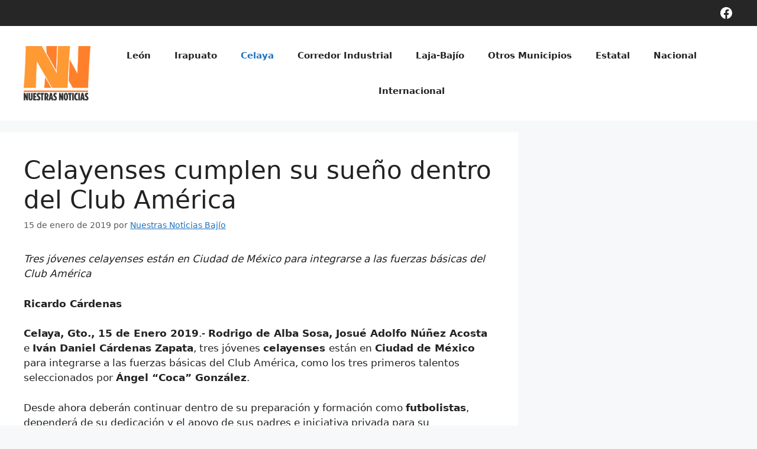

--- FILE ---
content_type: text/css
request_url: https://nuestrasnoticiasbajio.com/wp-content/uploads/so-css/so-css-generatepress.css?ver=1770095425
body_size: 1681
content:
.nn-slider-container {
  position: relative;
  width: 100%;
  height: 500px;
  overflow: hidden;
  background: #000;
}

.nn-slider-wrapper {
  display: flex;
  transition: transform 0.5s ease-in-out;
  height: 100%;
}

.nn-slide {
  min-width: 100%;
  position: relative;
  height: 100%;
}

.nn-slide-bg {
  width: 100%;
  height: 100%;
  background-size: cover;
  background-position: center;
  filter: brightness(0.7);
}

.nn-slide-content {
  position: absolute;
  bottom: 50px;
  left: 10%;
  right: 10%;
  color: #ffffff;
  z-index: 10;
  text-align: center;
}

.nn-slide-cat {
  background: #003366;
  padding: 5px 15px;
  font-size: 12px;
  text-transform: uppercase;
  font-weight: bold;
  border-radius: 3px;
}

.nn-slide-title {
  font-size: 3rem !important;
  font-weight: 800 !important;
  margin: 15px 0 !important;
  color: #ffffff !important;
  line-height: 1.1 !important;
}

.nn-prev,
.nn-next {
  position: absolute;
  top: 50%;
  transform: translateY(-50%);
  background: rgba(0,0,0,0.3);
  color: #ffffff;
  border: none;
  padding: 20px;
  cursor: pointer;
  z-index: 20;
  font-size: 24px;
}

.nn-next {
  right: 0;
}

.nn-prev {
  left: 0;
}

@media (max-width: 768px) {
  .nn-slider-container {
    height: 350px !important;
  }

  .nn-slide-title {
    font-size: 1.5rem !important;
  }
}

.footer-widgets-container {
  background-color: #000000;
}

.inside-site-info {
  background-color: #454141;
}

.site-footer:not(.footer-bar-active) .copyright-bar {
  color: #ffffff;
}

.inside-top-bar.grid-container {
  background-color: #262626;
}

.main-navigation .main-nav ul li a {
  font-weight: 700;
}
/* --- CSS MAESTRO NUETRAS NOTICIAS (V4 FINAL) --- */

/* 1. GENERALES */
.nn-block-section { margin-bottom: 50px; width: 100%; box-sizing: border-box; }
.nn-block-heading { font-size: 24px !important; font-weight: 800 !important; color: #111; margin: 0 0 5px 0 !important; text-transform: uppercase; border-left: 10px solid #FF8C00; padding-left: 15px; line-height: 1; }
.nn-heading-line { width: 100%; height: 2px; background: #000; margin-bottom: 25px; }
.nn-wrapper { display: flex; flex-wrap: wrap; justify-content: space-between; gap: 20px; }
.nn-card { background: #fff; position: relative; overflow: hidden; box-sizing: border-box; }
.nn-link { text-decoration: none; color: inherit; display: block; height: 100%; }
.nn-thumb-box { position: relative; overflow: hidden; width: 100%; }
.nn-thumb { background-size: cover; background-position: center; transition: transform 0.5s; width: 100%; height: 200px; }
.nn-card:hover .nn-thumb { transform: scale(1.1); }
.nn-cat { position: absolute; bottom: 0; left: 0; background: #FF8C00; color: #fff; font-size: 10px; font-weight: bold; padding: 4px 10px; text-transform: uppercase; }
.nn-content { padding: 15px 0; display: flex; flex-direction: column; }
.nn-title { font-size: 18px !important; font-weight: 700 !important; line-height: 1.3 !important; margin: 0 0 8px 0 !important; color: #111; }
.nn-card:hover .nn-title { color: #FF8C00; }
.nn-meta { font-size: 11px; color: #888; margin-bottom: 8px; text-transform: uppercase; }
.nn-excerpt { font-size: 14px; color: #555; line-height: 1.5; }

/* 2. REGLA MAESTRA PARA EXTRACTOS CORTOS (Clase de utilidad) */
/* Esto cortará el texto a 3 líneas en las notas pequeñas */
.nn-short-excerpt {
    display: -webkit-box;
    -webkit-line-clamp: 3; 
    -webkit-box-orient: vertical;  
    overflow: hidden;
    font-size: 13px;
    color: #666;
}

/* --- DISEÑO A: GRID VERTICAL (Póster) --- */
.nn-layout-grid-2 .nn-card { width: 48%; margin-bottom: 20px; }
.nn-layout-grid-2 .nn-thumb { height: 280px; }

/* --- DISEÑO B: GRID HORIZONTAL (3 Cols) --- */
.nn-layout-grid-3 .nn-card { width: 31%; }
.nn-layout-grid-3 .nn-thumb { height: 180px; }
.nn-layout-grid-3 .nn-title { font-size: 16px !important; }

/* --- DISEÑO C: MAGAZINE IZQUIERDA (1 Grande + 4 Chicas) --- */
.nn-layout-mag-izq { display: grid; grid-template-columns: 1.2fr 1fr; gap: 30px; }
/* Grande */
.nn-layout-mag-izq .nn-item-0 { grid-row: span 4; border-right: 1px solid #eee; padding-right: 25px; }
.nn-layout-mag-izq .nn-item-0 .nn-thumb-box { flex-grow: 1; min-height: 300px; }
.nn-layout-mag-izq .nn-item-0 .nn-thumb { height: 100%; }
.nn-layout-mag-izq .nn-item-0 .nn-title { font-size: 26px !important; margin-top: 20px !important; }
/* Chicas */
.nn-layout-mag-izq .nn-card:not(.nn-item-0) { border-bottom: 1px solid #f0f0f0; padding-bottom: 15px; margin-bottom: 15px; }
.nn-layout-mag-izq .nn-card:not(.nn-item-0):last-child { border: none; margin: 0; padding: 0; }
.nn-layout-mag-izq .nn-card:not(.nn-item-0) .nn-link { display: flex; gap: 15px; align-items: flex-start; }
.nn-layout-mag-izq .nn-card:not(.nn-item-0) .nn-thumb-box { width: 130px; flex-shrink: 0; }
.nn-layout-mag-izq .nn-card:not(.nn-item-0) .nn-thumb { height: 95px; border-radius: 4px; }
.nn-layout-mag-izq .nn-card:not(.nn-item-0) .nn-title { font-size: 15px !important; margin: 0 0 5px 0 !important; }
.nn-layout-mag-izq .nn-card:not(.nn-item-0) .nn-meta { display: none; }
/* Aplicamos corte visual a las chicas */
.nn-layout-mag-izq .nn-card:not(.nn-item-0) .nn-excerpt { 
    display: -webkit-box !important; -webkit-line-clamp: 3; -webkit-box-orient: vertical; overflow: hidden; font-size: 12px; 
}

/* --- DISEÑO D: MAGAZINE TOP (2 Grandes + 4 Chicas Abajo) --- */
/* Grandes Arriba */
.nn-layout-mag-top .nn-item-0, .nn-layout-mag-top .nn-item-1 { width: 48%; margin-bottom: 30px; } 
.nn-layout-mag-top .nn-item-0 .nn-thumb, .nn-layout-mag-top .nn-item-1 .nn-thumb { height: 260px; }
.nn-layout-mag-top .nn-item-0 .nn-title, .nn-layout-mag-top .nn-item-1 .nn-title { font-size: 22px !important; }
/* Chicas Abajo */
.nn-layout-mag-top .nn-card:not(.nn-item-0):not(.nn-item-1) { width: 23%; }
.nn-layout-mag-top .nn-card:not(.nn-item-0):not(.nn-item-1) .nn-thumb { height: 140px; }
.nn-layout-mag-top .nn-card:not(.nn-item-0):not(.nn-item-1) .nn-title { font-size: 15px !important; margin-bottom: 5px !important; }
.nn-layout-mag-top .nn-card:not(.nn-item-0):not(.nn-item-1) .nn-meta { display: none; }
/* Aplicamos corte visual a las chicas de abajo */
.nn-layout-mag-top .nn-card:not(.nn-item-0):not(.nn-item-1) .nn-excerpt { 
    display: -webkit-box !important; -webkit-line-clamp: 3; -webkit-box-orient: vertical; overflow: hidden; font-size: 12px; 
}

/* --- DISEÑO E: LISTA LATERAL (Foto izq, texto der) --- */
.nn-layout-lista { flex-direction: column; gap: 0; }
.nn-layout-lista .nn-link { display: flex; align-items: flex-start; gap: 15px; border-bottom: 1px solid #eee; padding-bottom: 15px; margin-bottom: 15px; }
.nn-layout-lista .nn-thumb-box { width: 110px; flex-shrink: 0; }
.nn-layout-lista .nn-thumb { height: 80px; border-radius: 4px; }
.nn-layout-lista .nn-title { font-size: 15px !important; margin-bottom: 3px !important; }
.nn-layout-lista .nn-meta { font-size: 10px; margin-bottom: 3px; }
.nn-layout-lista .nn-excerpt { 
    display: -webkit-box !important; -webkit-line-clamp: 2; -webkit-box-orient: vertical; overflow: hidden; font-size: 11px; line-height: 1.3; 
}

/* --- DISEÑO F: SINGLE (Nota Gigante) --- */
.nn-layout-single .nn-card { width: 100%; }
.nn-layout-single .nn-thumb { height: 450px; }
.nn-layout-single .nn-title { font-size: 32px !important; margin: 15px 0 !important; }
.nn-layout-single .nn-excerpt { font-size: 18px; line-height: 1.6; color: #333; }

/* RESPONSIVO */
@media (max-width: 768px) {
    .nn-layout-grid-2 .nn-card, .nn-layout-grid-3 .nn-card, .nn-layout-mag-top .nn-card { width: 100% !important; margin-bottom: 25px; }
    .nn-layout-mag-izq { grid-template-columns: 1fr; }
    .nn-layout-mag-izq .nn-item-0 { border: none; padding: 0; margin-bottom: 30px; }
    .nn-layout-mag-izq .nn-item-0 .nn-thumb { height: 250px; }
}
/* --- DISEÑO G: COLUMNA SIMPLE (Para Irapuato, Celaya, etc.) --- */
/* Ocupa el 100% del espacio del widget y usa fotos apaisadas */
.nn-layout-columna .nn-card { 
    width: 100%; 
    margin-bottom: 20px; 
    border-bottom: 1px solid #eee; /* Separador sutil */
    padding-bottom: 20px;
}
.nn-layout-columna .nn-card:last-child { border: none; }

.nn-layout-columna .nn-thumb { 
    height: 180px; /* Altura Paisaje (Igual al diseño D) */
}

.nn-layout-columna .nn-title { 
    font-size: 18px !important; 
    margin-top: 10px !important; 
}

.nn-layout-columna .nn-excerpt {
    display: -webkit-box !important;
    -webkit-line-clamp: 3; /* Corta a 3 líneas */
    -webkit-box-orient: vertical;
    overflow: hidden;
    font-size: 13px;
    margin-top: 5px;
}